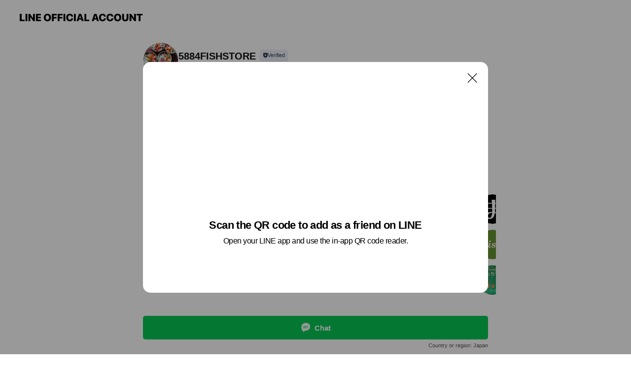

--- FILE ---
content_type: text/html; charset=utf-8
request_url: https://page.line.me/927mjpzt?openQrModal=true
body_size: 10179
content:
<!DOCTYPE html><html lang="en"><script id="oa-script-list" type="application/json">https://page.line-scdn.net/_next/static/chunks/pages/_app-04a59534f1b6ba96.js,https://page.line-scdn.net/_next/static/chunks/pages/%5BsearchId%5D-64515e177c06d1a4.js</script><head><meta charSet="UTF-8"/><meta name="viewport" content="width=device-width,initial-scale=1,minimum-scale=1,maximum-scale=1,user-scalable=no,viewport-fit=cover"/><link rel="apple-touch-icon" sizes="180x180" href="https://page.line-scdn.net/favicons/apple-touch-icon.png"/><link rel="icon" type="image/png" sizes="32x32" href="https://page.line-scdn.net/favicons/favicon-32x32.png"/><link rel="icon" type="image/png" sizes="16x16" href="https://page.line-scdn.net/favicons/favicon-16x16.png&quot;"/><link rel="mask-icon" href="https://page.line-scdn.net/favicons/safari-pinned-tab.svg" color="#4ecd00"/><link rel="shortcut icon" href="https://page.line-scdn.net/favicons/favicon.ico"/><meta name="theme-color" content="#ffffff"/><meta property="og:image" content="https://page-share.line.me//%40927mjpzt/global/og_image.png?ts=1768958764951"/><meta name="twitter:card" content="summary_large_image"/><link rel="stylesheet" href="https://unpkg.com/swiper@6.8.1/swiper-bundle.min.css"/><title>5884FISHSTORE | LINE Official Account</title><meta property="og:title" content="5884FISHSTORE | LINE Official Account"/><meta name="twitter:title" content="5884FISHSTORE | LINE Official Account"/><link rel="canonical" href="https://page.line.me/927mjpzt"/><meta property="line:service_name" content="Official Account"/><meta name="description" content="5884FISHSTORE&#x27;s LINE official account profile page. Add them as a friend for the latest news."/><meta name="next-head-count" content="17"/><link rel="preload" href="https://page.line-scdn.net/_next/static/css/6c56c7c442f9e637.css" as="style"/><link rel="stylesheet" href="https://page.line-scdn.net/_next/static/css/6c56c7c442f9e637.css" data-n-g=""/><link rel="preload" href="https://page.line-scdn.net/_next/static/css/32cf1b1e6f7e57c2.css" as="style"/><link rel="stylesheet" href="https://page.line-scdn.net/_next/static/css/32cf1b1e6f7e57c2.css" data-n-p=""/><noscript data-n-css=""></noscript><script defer="" nomodule="" src="https://page.line-scdn.net/_next/static/chunks/polyfills-c67a75d1b6f99dc8.js"></script><script src="https://page.line-scdn.net/_next/static/chunks/webpack-130e19885477412b.js" defer=""></script><script src="https://page.line-scdn.net/_next/static/chunks/framework-5d5971fdfab04833.js" defer=""></script><script src="https://page.line-scdn.net/_next/static/chunks/main-05d9c954f502a1b0.js" defer=""></script><script src="https://page.line-scdn.net/_next/static/chunks/e893f787-81841bf25f7a5b4d.js" defer=""></script><script src="https://page.line-scdn.net/_next/static/chunks/fd0ff8c8-d43e8626c80b2f59.js" defer=""></script><script src="https://page.line-scdn.net/_next/static/chunks/518-b33b01654ebc3704.js" defer=""></script><script src="https://page.line-scdn.net/_next/static/chunks/421-6db75eee1ddcc32a.js" defer=""></script><script src="https://page.line-scdn.net/_next/static/chunks/70-2befe84e3601a64e.js" defer=""></script><script src="https://page.line-scdn.net/_next/static/chunks/806-b648e1cb86c8d62b.js" defer=""></script><script src="https://page.line-scdn.net/_next/static/chunks/137-90ab3d3bd63e8e4a.js" defer=""></script><script src="https://page.line-scdn.net/_next/static/chunks/124-b469aeaada29d832.js" defer=""></script><script src="https://page.line-scdn.net/_next/static/chunks/423-d26e88c20d1ad3af.js" defer=""></script><script src="https://page.line-scdn.net/_next/static/chunks/913-0e0576b9d3accdb4.js" defer=""></script><script src="https://page.line-scdn.net/_next/static/chunks/741-3bb2a46e2bff1fe4.js" defer=""></script><script src="https://page.line-scdn.net/_next/static/wbE9r1btNEObkNSy-fn7d/_buildManifest.js" defer=""></script><script src="https://page.line-scdn.net/_next/static/wbE9r1btNEObkNSy-fn7d/_ssgManifest.js" defer=""></script></head><body class=""><div id="__next"><div class="wrap main" style="--profile-button-color:#06c755" data-background="false" data-theme="false" data-js-top="true"><header id="header" class="header header_web"><div class="header_wrap"><span class="header_logo"><svg xmlns="http://www.w3.org/2000/svg" fill="none" viewBox="0 0 250 17" class="header_logo_image" role="img" aria-label="LINE OFFICIAL ACCOUNT" title="LINE OFFICIAL ACCOUNT"><path fill="#000" d="M.118 16V1.204H3.88v11.771h6.121V16zm11.607 0V1.204h3.763V16zm6.009 0V1.204h3.189l5.916 8.541h.072V1.204h3.753V16h-3.158l-5.947-8.634h-.072V16zm15.176 0V1.204h10.14v3.025h-6.377V7.15h5.998v2.83h-5.998v2.994h6.378V16zm23.235.267c-4.491 0-7.3-2.943-7.3-7.66v-.02c0-4.707 2.83-7.65 7.3-7.65 4.502 0 7.311 2.943 7.311 7.65v.02c0 4.717-2.8 7.66-7.311 7.66m0-3.118c2.153 0 3.486-1.763 3.486-4.542v-.02c0-2.8-1.363-4.533-3.486-4.533-2.102 0-3.466 1.723-3.466 4.532v.02c0 2.81 1.354 4.543 3.466 4.543M65.291 16V1.204h10.07v3.025h-6.306v3.373h5.732v2.881h-5.732V16zm11.731 0V1.204h10.07v3.025h-6.307v3.373h5.732v2.881h-5.732V16zm11.73 0V1.204h3.764V16zm12.797.267c-4.44 0-7.198-2.84-7.198-7.67v-.01c0-4.83 2.779-7.65 7.198-7.65 3.866 0 6.542 2.481 6.676 5.793v.103h-3.62l-.021-.154c-.235-1.538-1.312-2.625-3.035-2.625-2.06 0-3.363 1.692-3.363 4.522v.01c0 2.861 1.313 4.563 3.374 4.563 1.63 0 2.789-1.015 3.045-2.666l.02-.112h3.62l-.01.112c-.133 3.312-2.84 5.784-6.686 5.784m8.47-.267V1.204h3.763V16zm5.189 0 4.983-14.796h4.604L129.778 16h-3.947l-.923-3.25h-4.83l-.923 3.25zm7.249-11.577-1.6 5.62h3.271l-1.599-5.62zM131.204 16V1.204h3.763v11.771h6.121V16zm14.868 0 4.983-14.796h4.604L160.643 16h-3.948l-.923-3.25h-4.83L150.02 16zm7.249-11.577-1.599 5.62h3.271l-1.6-5.62zm14.653 11.844c-4.44 0-7.198-2.84-7.198-7.67v-.01c0-4.83 2.779-7.65 7.198-7.65 3.866 0 6.542 2.481 6.675 5.793v.103h-3.619l-.021-.154c-.236-1.538-1.312-2.625-3.035-2.625-2.061 0-3.363 1.692-3.363 4.522v.01c0 2.861 1.312 4.563 3.373 4.563 1.631 0 2.789-1.015 3.046-2.666l.02-.112h3.62l-.01.112c-.134 3.312-2.841 5.784-6.686 5.784m15.258 0c-4.44 0-7.198-2.84-7.198-7.67v-.01c0-4.83 2.778-7.65 7.198-7.65 3.866 0 6.542 2.481 6.675 5.793v.103h-3.619l-.021-.154c-.236-1.538-1.312-2.625-3.035-2.625-2.061 0-3.363 1.692-3.363 4.522v.01c0 2.861 1.312 4.563 3.373 4.563 1.631 0 2.789-1.015 3.046-2.666l.02-.112h3.62l-.011.112c-.133 3.312-2.84 5.784-6.685 5.784m15.36 0c-4.491 0-7.3-2.943-7.3-7.66v-.02c0-4.707 2.83-7.65 7.3-7.65 4.502 0 7.311 2.943 7.311 7.65v.02c0 4.717-2.799 7.66-7.311 7.66m0-3.118c2.154 0 3.487-1.763 3.487-4.542v-.02c0-2.8-1.364-4.533-3.487-4.533-2.102 0-3.466 1.723-3.466 4.532v.02c0 2.81 1.354 4.543 3.466 4.543m15.514 3.118c-3.855 0-6.367-2.184-6.367-5.517V1.204h3.763v9.187c0 1.723.923 2.758 2.615 2.758 1.681 0 2.604-1.035 2.604-2.758V1.204h3.763v9.546c0 3.322-2.491 5.517-6.378 5.517M222.73 16V1.204h3.189l5.916 8.541h.072V1.204h3.753V16h-3.158l-5.947-8.634h-.072V16zm18.611 0V4.229h-4.081V1.204h11.915v3.025h-4.081V16z"></path></svg></span></div></header><div class="container"><div data-intersection-target="profileFace" class="_root_f63qr_2 _modeLiffApp_f63qr_155"><div class="_account_f63qr_11"><div class="_accountHead_f63qr_16"><div class="_accountHeadIcon_f63qr_22"><a class="_accountHeadIconLink_f63qr_31" href="/927mjpzt/profile/img"><div class="_root_19dwp_1"><img class="_thumbnailImage_19dwp_8" src="https://profile.line-scdn.net/0hgHSxgNhTOGduAS5TtzBHMFJENgoZLz4vFmZyVh5UZ1EQZXc2AmcgUU0DM1MRN34yW25wVkMGMQVC/preview" alt="Show profile photo" width="70" height="70"/></div></a></div><div class="_accountHeadContents_f63qr_34"><h1 class="_accountHeadTitle_f63qr_37"><span class="_accountHeadTitleText_f63qr_51">5884FISHSTORE</span><button type="button" class="_accountHeadBadge_f63qr_54" aria-label="Show account info"><span class="_root_4p75h_1 _typeCertified_4p75h_20"><span class="_icon_4p75h_17"><span role="img" aria-label="Verification status" class="la labs _iconImage_4p75h_17" style="width:11px;aspect-ratio:1;display:inline-grid;place-items:stretch"><svg xmlns="http://www.w3.org/2000/svg" data-laicon-version="10.2" viewBox="0 0 20 20" fill="currentColor"><g transform="translate(-2 -2)"><path d="M12 2.5c-3.7 0-6.7.7-7.8 1-.3.2-.5.5-.5.8v8.9c0 3.2 4.2 6.3 8 8.2.1 0 .2.1.3.1s.2 0 .3-.1c3.9-1.9 8-5 8-8.2V4.3c0-.3-.2-.6-.5-.7-1.1-.3-4.1-1.1-7.8-1.1zm0 4.2 1.2 2.7 2.7.3-1.9 2 .4 2.8-2.4-1.2-2.4 1.3.4-2.8-1.9-2 2.7-.3L12 6.7z"/></g></svg></span></span><span class="_label_4p75h_42">Verified</span></span></button></h1><div class="_accountHeadSubTexts_f63qr_58"><p class="_accountHeadSubText_f63qr_58">Friends<!-- --> <!-- -->1,130</p></div></div></div><div class="_accountInfo_f63qr_73"><p class="_accountInfoText_f63qr_85">豊中の予約制の魚屋です</p></div><div class="_actionButtons_f63qr_152"><div><div class="_root_1nhde_1"><button type="button" class="_button_1nhde_9"><span class="_icon_1nhde_31"><span role="img" class="la lar" style="width:14px;aspect-ratio:1;display:inline-grid;place-items:stretch"><svg xmlns="http://www.w3.org/2000/svg" data-laicon-version="15.0" viewBox="0 0 20 20" fill="currentColor"><g transform="translate(-2 -2)"><path d="M11.8722 10.2255a.9.9 0 1 0 0 1.8.9.9 0 0 0 0-1.8Zm-3.5386 0a.9.9 0 1 0 0 1.8.9.9 0 0 0 0-1.8Zm7.0767 0a.9.9 0 1 0 0 1.8.9.9 0 0 0 0-1.8Z"/><path d="M6.5966 6.374c-1.256 1.2676-1.988 3.1338-1.988 5.5207 0 2.8387 1.6621 5.3506 2.8876 6.8107.6247-.8619 1.6496-1.7438 3.2265-1.7444h.0015l2.2892-.0098h.0028c3.4682 0 6.2909-2.8223 6.2909-6.2904 0-1.9386-.7072-3.4895-1.9291-4.5632C16.1475 5.0163 14.3376 4.37 12.0582 4.37c-2.3602 0-4.2063.7369-5.4616 2.004Zm-.9235-.915C7.2185 3.8991 9.4223 3.07 12.0582 3.07c2.5189 0 4.6585.7159 6.1779 2.051 1.5279 1.3427 2.371 3.2622 2.371 5.5398 0 4.1857-3.4041 7.5896-7.5894 7.5904h-.0015l-2.2892.0098h-.0028c-1.33 0-2.114.9634-2.5516 1.8265l-.4192.8269-.6345-.676c-1.2252-1.3055-3.8103-4.4963-3.8103-8.3437 0-2.6555.8198-4.8767 2.3645-6.4358Z"/></g></svg></span></span><span class="_label_1nhde_14">Chat</span></button></div><div class="_root_1nhde_1"><a role="button" href="https://line.me/R/home/public/main?id=927mjpzt&amp;utm_source=businessprofile&amp;utm_medium=action_btn" class="_button_1nhde_9"><span class="_icon_1nhde_31"><span role="img" class="la lar" style="width:14px;aspect-ratio:1;display:inline-grid;place-items:stretch"><svg xmlns="http://www.w3.org/2000/svg" data-laicon-version="15.0" viewBox="0 0 20 20" fill="currentColor"><g transform="translate(-2 -2)"><path d="M6.0001 4.5104a.35.35 0 0 0-.35.35v14.2792a.35.35 0 0 0 .35.35h12a.35.35 0 0 0 .35-.35V4.8604a.35.35 0 0 0-.35-.35h-12Zm-1.65.35c0-.9112.7387-1.65 1.65-1.65h12c.9113 0 1.65.7388 1.65 1.65v14.2792c0 .9113-.7387 1.65-1.65 1.65h-12c-.9113 0-1.65-.7387-1.65-1.65V4.8604Z"/><path d="M15.0534 12.65H8.9468v-1.3h6.1066v1.3Zm0-3.3413H8.9468v-1.3h6.1066v1.3Zm0 6.6827H8.9468v-1.3h6.1066v1.3Z"/></g></svg></span></span><span class="_label_1nhde_14">Posts</span></a></div></div></div></div></div><div class="content"><section class="section section_recommend" id="plugin-recommendation-RecommendationPlugin" data-js-plugin="recommendation"><a target="_self" rel="noopener" href="https://liff.line.me/1654867680-wGKa63aV/?utm_source=oaprofile&amp;utm_medium=recommend" class="link"><h2 class="title_section" data-testid="plugin-header"><span class="title">You might like</span><span class="text_more">See more</span></h2></a><section class="RecommendationPlugin_subSection__nWfpQ"><h3 class="RecommendationPlugin_subTitle__EGDML">Accounts others are viewing</h3><div class="swiper-container"><div class="swiper-wrapper"><div class="swiper-slide"><div class="recommend_list"><div class="recommend_item" id="recommend-item-1"><a target="_self" rel="noopener" href="https://page.line.me/295bhkgn?openerPlatform=liff&amp;openerKey=profileRecommend" class="link"><div class="thumb"><img src="https://profile.line-scdn.net/0hJxFbFqIaFVd7Gz6V-g9qAEdeGzoMNRMfA3UNZFlPTTVfLFFUTnsNM1sbTWICI1cHR3kJMVxPTmUF/preview" class="image" alt=""/></div><div class="info"><strong class="info_name"><i class="icon_certified"></i>アイルホームOB様</strong><div class="info_detail"><span class="friend">224 friends</span></div></div></a></div><div class="recommend_item" id="recommend-item-2"><a target="_self" rel="noopener" href="https://page.line.me/229zjjfy?openerPlatform=liff&amp;openerKey=profileRecommend" class="link"><div class="thumb"><img src="https://profile.line-scdn.net/0h8NZE1aGdZ2FnPHJIZeMYNlt5aQwQEmEpHwp_AEE1awUZW3BiDl59U0NvbQVOXHJkXwgoAUM4PwIY/preview" class="image" alt=""/></div><div class="info"><strong class="info_name"><i class="icon_certified"></i>タナカコーヒーロースタリー</strong><div class="info_detail"><span class="friend">360 friends</span></div><div class="common_label"><strong class="label"><i class="icon"><svg width="13" height="12" viewBox="0 0 13 12" fill="none" xmlns="http://www.w3.org/2000/svg"><path fill-rule="evenodd" clip-rule="evenodd" d="M11.1 2.14H2.7a.576.576 0 00-.575.576v6.568c0 .317.258.575.575.575h8.4a.576.576 0 00.575-.575V2.716a.576.576 0 00-.575-.575zm-.076 2.407V9.21h-8.25V4.547h8.25zm0-.65V2.791h-8.25v1.106h8.25z" fill="#777"></path><path d="M11.024 9.209v.1h.1v-.1h-.1zm0-4.662h.1v-.1h-.1v.1zM2.774 9.21h-.1v.1h.1v-.1zm0-4.662v-.1h-.1v.1h.1zm8.25-.65v.1h.1v-.1h-.1zm0-1.106h.1v-.1h-.1v.1zm-8.25 0v-.1h-.1v.1h.1zm0 1.106h-.1v.1h.1v-.1zM2.7 2.241h8.4v-.2H2.7v.2zm-.475.475c0-.262.213-.475.475-.475v-.2a.676.676 0 00-.675.675h.2zm0 6.568V2.716h-.2v6.568h.2zm.475.475a.476.476 0 01-.475-.475h-.2c0 .372.303.675.675.675v-.2zm8.4 0H2.7v.2h8.4v-.2zm.475-.475a.476.476 0 01-.475.475v.2a.676.676 0 00.675-.675h-.2zm0-6.568v6.568h.2V2.716h-.2zM11.1 2.24c.262 0 .475.213.475.475h.2a.676.676 0 00-.675-.675v.2zm.024 6.968V4.547h-.2V9.21h.2zm-8.35.1h8.25v-.2h-8.25v.2zm-.1-4.762V9.21h.2V4.547h-.2zm8.35-.1h-8.25v.2h8.25v-.2zm.1-.55V2.791h-.2v1.106h.2zm-.1-1.206h-8.25v.2h8.25v-.2zm-8.35.1v1.106h.2V2.791h-.2zm.1 1.206h8.25v-.2h-8.25v.2zm6.467 2.227l-.296.853-.904.019.72.545-.261.865.741-.516.742.516-.262-.865.72-.545-.903-.019-.297-.853z" fill="#777"></path></svg></i><span class="text">Reward card</span></strong></div></div></a></div><div class="recommend_item" id="recommend-item-3"><a target="_self" rel="noopener" href="https://page.line.me/921dzhgz?openerPlatform=liff&amp;openerKey=profileRecommend" class="link"><div class="thumb"><img src="https://profile.line-scdn.net/0hF91kznX0GRYMEgpuQERmQTBXF3t7PB9edCNRJHsaRyAjIV1JYydWeSBBQyV0IF1INn1TIykTQCUo/preview" class="image" alt=""/></div><div class="info"><strong class="info_name"><i class="icon_certified"></i>大阪オールスターズJr.</strong><div class="info_detail"><span class="friend">423 friends</span></div></div></a></div></div></div><div class="swiper-slide"><div class="recommend_list"><div class="recommend_item" id="recommend-item-4"><a target="_self" rel="noopener" href="https://page.line.me/686cvwso?openerPlatform=liff&amp;openerKey=profileRecommend" class="link"><div class="thumb"><img src="https://profile.line-scdn.net/0hzSYICEIyJXxkMDLhaC9aK1h1KxETHiM0HF5rGUY5L0QcVGQjXANiHRFiKR4dAzEsClM4HEVnf00e/preview" class="image" alt=""/></div><div class="info"><strong class="info_name"><i class="icon_certified"></i>まちっと北摂</strong><div class="info_detail"><span class="friend">4,449 friends</span></div></div></a></div><div class="recommend_item" id="recommend-item-5"><a target="_self" rel="noopener" href="https://page.line.me/673bdvme?openerPlatform=liff&amp;openerKey=profileRecommend" class="link"><div class="thumb"><img src="https://profile.line-scdn.net/0hVvUD-DKnCVloPSTUITl2DlR4BzQfEw8REFoSaB85X2FCXR0JUFgRaB89U2AWBBoPVF1POhk9BTwV/preview" class="image" alt=""/></div><div class="info"><strong class="info_name"><i class="icon_premium"></i>Oisix</strong><div class="info_detail"><span class="friend">3,576,507 friends</span></div></div></a></div><div class="recommend_item" id="recommend-item-6"><a target="_self" rel="noopener" href="https://page.line.me/071vsptx?openerPlatform=liff&amp;openerKey=profileRecommend" class="link"><div class="thumb"><img src="https://profile.line-scdn.net/0hS-75xmbPDAIKTBtFqnpzVTYJAm99YgpKci1EZiZPVTIufktRYSgRM39FV2AleUhVYStEMS9LUzUv/preview" class="image" alt=""/></div><div class="info"><strong class="info_name"><i class="icon_certified"></i>kitchenあっちゃん</strong><div class="info_detail"><span class="friend">563 friends</span></div></div></a></div></div></div><div class="swiper-slide"><div class="recommend_list"><div class="recommend_item" id="recommend-item-7"><a target="_self" rel="noopener" href="https://page.line.me/879npynw?openerPlatform=liff&amp;openerKey=profileRecommend" class="link"><div class="thumb"><img src="https://profile.line-scdn.net/0h5YndyLhIanZTHX_Z4EsVIW9YZBskM2w-K3hxRSVPNRN6LX9waSggQ3RPZxN5eSsgbikmGHFJZ0R3/preview" class="image" alt=""/></div><div class="info"><strong class="info_name"><i class="icon_certified"></i>大阪トヨペット箕面店</strong><div class="info_detail"><span class="friend">253 friends</span></div></div></a></div><div class="recommend_item" id="recommend-item-8"><a target="_self" rel="noopener" href="https://page.line.me/066baqqk?openerPlatform=liff&amp;openerKey=profileRecommend" class="link"><div class="thumb"><img src="https://profile.line-scdn.net/0h7wre24xnaFhPHEFKf74XD3NZZjU4Mm4QN3pyOjkYNzo1JXoPen90aW9JMmpgKCsJI3h1aWtMYzxl/preview" class="image" alt=""/></div><div class="info"><strong class="info_name"><i class="icon_certified"></i>クラインガルテン能勢</strong><div class="info_detail"><span class="friend">3,789 friends</span></div></div></a></div><div class="recommend_item" id="recommend-item-9"><a target="_self" rel="noopener" href="https://page.line.me/701ugfds?openerPlatform=liff&amp;openerKey=profileRecommend" class="link"><div class="thumb"><img src="https://profile.line-scdn.net/0hcFPSppLWPGltKiL6qxVDPlFvMgQaBDohFU0mW0oqNglCGnNqVkx7Wk9-NVhCGi5sUUUjXE1_NV1J/preview" class="image" alt=""/></div><div class="info"><strong class="info_name"><i class="icon_certified"></i>十二坊温泉ファミリーキャンプ場</strong><div class="info_detail"><span class="friend">799 friends</span></div></div></a></div></div></div><div class="swiper-slide"><div class="recommend_list"><div class="recommend_item" id="recommend-item-10"><a target="_self" rel="noopener" href="https://page.line.me/429rcvxi?openerPlatform=liff&amp;openerKey=profileRecommend" class="link"><div class="thumb"><img src="https://profile.line-scdn.net/0hp4x3WV7cLxtFSj3RLLBQTHkPIXYyZClTPX83dGNIeHs7f2hFLHlmdWQaI3g8LWtOeXg3KmJJJXxt/preview" class="image" alt=""/></div><div class="info"><strong class="info_name"><i class="icon_certified"></i>タイヤ館 ＧＰ大阪箕面</strong><div class="info_detail"><span class="friend">739 friends</span></div></div></a></div><div class="recommend_item" id="recommend-item-11"><a target="_self" rel="noopener" href="https://page.line.me/630lnvfl?openerPlatform=liff&amp;openerKey=profileRecommend" class="link"><div class="thumb"><img src="https://profile.line-scdn.net/0h2_w0eStGbXBKSXk52ZwSJ3YMYx09Z2s4Mit2QTodNkk1eXgvI3t1QW5NYxcyKih2dCshFzpMM0Bg/preview" class="image" alt=""/></div><div class="info"><strong class="info_name"><i class="icon_certified"></i>雲雀丘学園小学校入試情報</strong><div class="info_detail"><span class="friend">1,278 friends</span></div></div></a></div><div class="recommend_item" id="recommend-item-12"><a target="_self" rel="noopener" href="https://page.line.me/968cuxjx?openerPlatform=liff&amp;openerKey=profileRecommend" class="link"><div class="thumb"><img src="https://profile.line-scdn.net/0hwkQIsQ1nKERsMDozSi9XE1B1JikbHi4MFFcwckk3JSFJAGgTWQYyJEo0c3JJVGsbBQFkJhsyInBI/preview" class="image" alt=""/></div><div class="info"><strong class="info_name"><i class="icon_certified"></i>chilltime studio</strong><div class="info_detail"><span class="friend">1,228 friends</span></div></div></a></div></div></div><div class="swiper-slide"><div class="recommend_list"><div class="recommend_item" id="recommend-item-13"><a target="_self" rel="noopener" href="https://page.line.me/500vhwyh?openerPlatform=liff&amp;openerKey=profileRecommend" class="link"><div class="thumb"><img src="https://profile.line-scdn.net/0hwrDtED4WKF15DTzvhMZXCkVIJjAOIy4VAWpjawgEfm5cOmxZEj4yPlUNdWwHPz0JFm4yPl4KIj8E/preview" class="image" alt=""/></div><div class="info"><strong class="info_name"><i class="icon_certified"></i>野見神社写真室 ココロフォト</strong><div class="info_detail"><span class="friend">616 friends</span></div></div></a></div><div class="recommend_item" id="recommend-item-14"><a target="_self" rel="noopener" href="https://page.line.me/824olgoc?openerPlatform=liff&amp;openerKey=profileRecommend" class="link"><div class="thumb"><img src="https://profile.line-scdn.net/0hmSE-73HBMnx4VCDG3E5NK0QRPBEPejQ0AGB4Tg9UPxtUZH0pQzZ_Sg8Gb0pcNn0jTTd7SV0GOUxR/preview" class="image" alt=""/></div><div class="info"><strong class="info_name"><i class="icon_certified"></i>馬渕教室高校受験コースさくら夙川校</strong><div class="info_detail"><span class="friend">349 friends</span></div></div></a></div><div class="recommend_item" id="recommend-item-15"><a target="_self" rel="noopener" href="https://page.line.me/154hvcbo?openerPlatform=liff&amp;openerKey=profileRecommend" class="link"><div class="thumb"><img src="https://profile.line-scdn.net/0hVmKpLCtECUJ2CSHuu2p2FUpMBy8BJw8KDm5EJlRcX3QJbh4WGToRdFMOV3UMOEcUTz1OdlcNUHIJ/preview" class="image" alt=""/></div><div class="info"><strong class="info_name"><i class="icon_certified"></i>スノーピークストア 明石大蔵海岸店</strong><div class="info_detail"><span class="friend">310 friends</span></div></div></a></div></div></div><div class="swiper-slide"><div class="recommend_list"><div class="recommend_item" id="recommend-item-16"><a target="_self" rel="noopener" href="https://page.line.me/833ciqiv?openerPlatform=liff&amp;openerKey=profileRecommend" class="link"><div class="thumb"><img src="https://profile.line-scdn.net/0hoiWirklOMEZqEBsDyntPEVZVPisdPjYOEnV6IkcYOXJAIiUQAiUodB0WPHAQJXQYU393I0sYbSJP/preview" class="image" alt=""/></div><div class="info"><strong class="info_name"><i class="icon_certified"></i>EA KIDS</strong><div class="info_detail"><span class="friend">638 friends</span></div></div></a></div><div class="recommend_item" id="recommend-item-17"><a target="_self" rel="noopener" href="https://page.line.me/gdf8731h?openerPlatform=liff&amp;openerKey=profileRecommend" class="link"><div class="thumb"><img src="https://profile.line-scdn.net/0hk1X-4nYPNB5lVCB3LVFLSVkROnMSejJWHTZ9e0FUPycfM3JBWzBzfkEEaSgdYHBOUGZ_LUdUaX1O/preview" class="image" alt=""/></div><div class="info"><strong class="info_name"><i class="icon_certified"></i>てんじん写真室</strong><div class="info_detail"><span class="friend">309 friends</span></div></div></a></div><div class="recommend_item" id="recommend-item-18"><a target="_self" rel="noopener" href="https://page.line.me/998eukbs?openerPlatform=liff&amp;openerKey=profileRecommend" class="link"><div class="thumb"><img src="https://profile.line-scdn.net/0hn_NwkSBLMXBzDiJ_87FOJ09LPx0EIDc4C24pFQQOb0AKP3cuHD95EQVbPxNXOyUhTDgqFlFbOxBe/preview" class="image" alt=""/></div><div class="info"><strong class="info_name"><i class="icon_certified"></i>TOPS JAPAN</strong><div class="info_detail"><span class="friend">1,032 friends</span></div></div></a></div></div></div><div class="swiper-slide"><div class="recommend_list"><div class="recommend_item" id="recommend-item-19"><a target="_self" rel="noopener" href="https://page.line.me/047yekzn?openerPlatform=liff&amp;openerKey=profileRecommend" class="link"><div class="thumb"><img src="https://profile.line-scdn.net/0h64LL8lEbaRtxNXnczfcWTE1wZ3YGG29TCQZzf1IxMi5YB3keGFV2KAQ3NX9dVigfHlUkdQM2MHsO/preview" class="image" alt=""/></div><div class="info"><strong class="info_name"><i class="icon_certified"></i>てんぷす</strong><div class="info_detail"><span class="friend">802 friends</span></div></div></a></div><div class="recommend_item" id="recommend-item-20"><a target="_self" rel="noopener" href="https://page.line.me/819arwuz?openerPlatform=liff&amp;openerKey=profileRecommend" class="link"><div class="thumb"><img src="https://profile.line-scdn.net/0hdVpvbcg6O3lNDxJxjdRELnFKNRQ6IT0xNWxwGjoPZEkwb3Qtcjt9GT9cMBpmPHUvcW13SmkHY0hj/preview" class="image" alt=""/></div><div class="info"><strong class="info_name"><i class="icon_certified"></i>Fit Insole</strong><div class="info_detail"><span class="friend">606 friends</span></div></div></a></div><div class="recommend_item" id="recommend-item-21"><a target="_self" rel="noopener" href="https://page.line.me/kva2496v?openerPlatform=liff&amp;openerKey=profileRecommend" class="link"><div class="thumb"><img src="https://profile.line-scdn.net/0m072332037251b071d29efee43d6b807a897abde81f9f/preview" class="image" alt=""/></div><div class="info"><strong class="info_name"><i class="icon_certified"></i>AKOMEYA TOKYO</strong><div class="info_detail"><span class="friend">264,049 friends</span></div><div class="common_label"><strong class="label"><i class="icon"><svg width="12" height="12" viewBox="0 0 12 12" fill="none" xmlns="http://www.w3.org/2000/svg"><path fill-rule="evenodd" clip-rule="evenodd" d="M1.675 2.925v6.033h.926l.923-.923.923.923h5.878V2.925H4.447l-.923.923-.923-.923h-.926zm-.85-.154c0-.384.312-.696.696-.696h1.432l.571.571.572-.571h6.383c.385 0 .696.312.696.696v6.341a.696.696 0 01-.696.696H4.096l-.572-.571-.571.571H1.52a.696.696 0 01-.696-.696V2.771z" fill="#777"></path><path fill-rule="evenodd" clip-rule="evenodd" d="M3.025 4.909v-.65h1v.65h-1zm0 1.357v-.65h1v.65h-1zm0 1.358v-.65h1v.65h-1z" fill="#777"></path></svg></i><span class="text">Coupons</span></strong></div></div></a></div></div></div><div class="button_more" slot="wrapper-end"><a target="_self" rel="noopener" href="https://liff.line.me/1654867680-wGKa63aV/?utm_source=oaprofile&amp;utm_medium=recommend" class="link"><i class="icon_more"></i>See more</a></div></div></div></section></section><div class="go_top"><a class="btn_top"><span class="icon"><svg xmlns="http://www.w3.org/2000/svg" width="10" height="11" viewBox="0 0 10 11"><g fill="#111"><path d="M1.464 6.55L.05 5.136 5 .186 6.414 1.6z"></path><path d="M9.95 5.136L5 .186 3.586 1.6l4.95 4.95z"></path><path d="M6 1.507H4v9.259h2z"></path></g></svg></span><span class="text">Top</span></a></div></div></div><div id="footer" class="footer"><div class="account_info"><span class="text">@927mjpzt</span></div><div class="provider_info"><span class="text">© LY Corporation</span><div class="link_group"><a data-testid="link-with-next" class="link" href="/927mjpzt/report">Report</a><a target="_self" rel="noopener" href="https://liff.line.me/1654867680-wGKa63aV/?utm_source=LINE&amp;utm_medium=referral&amp;utm_campaign=oa_profile_footer" class="link">Other official accounts</a></div></div></div><div class="floating_bar is_active"><div class="floating_button is_active"><a target="_blank" rel="noopener" data-js-chat-button="true" class="button_profile"><button type="button" class="button button_chat"><div class="button_content"><i class="icon"><svg xmlns="http://www.w3.org/2000/svg" width="39" height="38" viewBox="0 0 39 38"><path fill="#3C3E43" d="M24.89 19.19a1.38 1.38 0 11-.003-2.76 1.38 1.38 0 01.004 2.76m-5.425 0a1.38 1.38 0 110-2.76 1.38 1.38 0 010 2.76m-5.426 0a1.38 1.38 0 110-2.76 1.38 1.38 0 010 2.76m5.71-13.73c-8.534 0-13.415 5.697-13.415 13.532 0 7.834 6.935 13.875 6.935 13.875s1.08-4.113 4.435-4.113c1.163 0 2.147-.016 3.514-.016 6.428 0 11.64-5.211 11.64-11.638 0-6.428-4.573-11.64-13.108-11.64"></path></svg><svg width="20" height="20" viewBox="0 0 20 20" fill="none" xmlns="http://www.w3.org/2000/svg"><path fill-rule="evenodd" clip-rule="evenodd" d="M2.792 9.92c0-4.468 2.862-7.355 7.291-7.355 4.329 0 7.124 2.483 7.124 6.326a6.332 6.332 0 01-6.325 6.325l-1.908.008c-1.122 0-1.777.828-2.129 1.522l-.348.689-.53-.563c-1.185-1.264-3.175-3.847-3.175-6.953zm5.845 1.537h.834V7.024h-.834v1.8H7.084V7.046h-.833v4.434h.833V9.658h1.553v1.8zm4.071-4.405h.834v2.968h-.834V7.053zm-2.09 4.395h.833V8.48h-.834v2.967zm.424-3.311a.542.542 0 110-1.083.542.542 0 010 1.083zm1.541 2.77a.542.542 0 101.084 0 .542.542 0 00-1.084 0z" fill="#fff"></path></svg></i><span class="text">Chat</span></div></button></a></div><div class="region_area">Country or region:<!-- --> <!-- -->Japan</div></div></div></div><script src="https://static.line-scdn.net/liff/edge/versions/2.27.1/sdk.js"></script><script src="https://static.line-scdn.net/uts/edge/stable/uts.js"></script><script id="__NEXT_DATA__" type="application/json">{"props":{"pageProps":{"initialDataString":"{\"lang\":\"en\",\"origin\":\"web\",\"opener\":{},\"device\":\"Desktop\",\"lineAppVersion\":\"\",\"requestedSearchId\":\"927mjpzt\",\"openQrModal\":true,\"isBusinessAccountLineMeDomain\":false,\"account\":{\"accountInfo\":{\"id\":\"585838741280545\",\"countryCode\":\"JP\",\"managingCountryCode\":\"JP\",\"basicSearchId\":\"@927mjpzt\",\"subPageId\":\"585838741280546\",\"profileConfig\":{\"activateSearchId\":true,\"activateFollowerCount\":false},\"shareInfoImage\":\"https://page-share.line.me//%40927mjpzt/global/og_image.png?ts=1768958764951\",\"friendCount\":1130},\"profile\":{\"type\":\"basic\",\"name\":\"5884FISHSTORE\",\"badgeType\":\"certified\",\"profileImg\":{\"original\":\"https://profile.line-scdn.net/0hgHSxgNhTOGduAS5TtzBHMFJENgoZLz4vFmZyVh5UZ1EQZXc2AmcgUU0DM1MRN34yW25wVkMGMQVC\",\"thumbs\":{\"xSmall\":\"https://profile.line-scdn.net/0hgHSxgNhTOGduAS5TtzBHMFJENgoZLz4vFmZyVh5UZ1EQZXc2AmcgUU0DM1MRN34yW25wVkMGMQVC/preview\",\"small\":\"https://profile.line-scdn.net/0hgHSxgNhTOGduAS5TtzBHMFJENgoZLz4vFmZyVh5UZ1EQZXc2AmcgUU0DM1MRN34yW25wVkMGMQVC/preview\",\"mid\":\"https://profile.line-scdn.net/0hgHSxgNhTOGduAS5TtzBHMFJENgoZLz4vFmZyVh5UZ1EQZXc2AmcgUU0DM1MRN34yW25wVkMGMQVC/preview\",\"large\":\"https://profile.line-scdn.net/0hgHSxgNhTOGduAS5TtzBHMFJENgoZLz4vFmZyVh5UZ1EQZXc2AmcgUU0DM1MRN34yW25wVkMGMQVC/preview\",\"xLarge\":\"https://profile.line-scdn.net/0hgHSxgNhTOGduAS5TtzBHMFJENgoZLz4vFmZyVh5UZ1EQZXc2AmcgUU0DM1MRN34yW25wVkMGMQVC/preview\",\"xxLarge\":\"https://profile.line-scdn.net/0hgHSxgNhTOGduAS5TtzBHMFJENgoZLz4vFmZyVh5UZ1EQZXc2AmcgUU0DM1MRN34yW25wVkMGMQVC/preview\"}},\"btnList\":[{\"type\":\"chat\",\"color\":\"#3c3e43\",\"chatReplyTimeDisplay\":false},{\"type\":\"home\",\"color\":\"#3c3e43\"}],\"buttonColor\":null,\"info\":{\"statusMsg\":\"豊中の予約制の魚屋です\",\"basicInfo\":null},\"oaCallable\":false,\"floatingBarMessageList\":[],\"actionButtonServiceUrls\":[{\"buttonType\":\"HOME\",\"url\":\"https://line.me/R/home/public/main?id=927mjpzt\"}],\"displayInformation\":{\"workingTime\":null,\"budget\":null,\"callType\":null,\"oaCallable\":false,\"oaCallAnyway\":false,\"tel\":null,\"website\":null,\"address\":null,\"newAddress\":null,\"oldAddressDeprecated\":false}},\"pluginList\":[{\"type\":\"media\",\"id\":\"585838741280547\",\"content\":{\"itemList\":[],\"retry\":true}},{\"type\":\"recommendation\",\"id\":\"RecommendationPlugin\",\"content\":{\"i2i\":{\"itemList\":[{\"accountId\":\"295bhkgn\",\"name\":\"アイルホームOB様\",\"img\":{\"original\":\"https://profile.line-scdn.net/0hJxFbFqIaFVd7Gz6V-g9qAEdeGzoMNRMfA3UNZFlPTTVfLFFUTnsNM1sbTWICI1cHR3kJMVxPTmUF\",\"thumbs\":{\"xSmall\":\"https://profile.line-scdn.net/0hJxFbFqIaFVd7Gz6V-g9qAEdeGzoMNRMfA3UNZFlPTTVfLFFUTnsNM1sbTWICI1cHR3kJMVxPTmUF/preview\",\"small\":\"https://profile.line-scdn.net/0hJxFbFqIaFVd7Gz6V-g9qAEdeGzoMNRMfA3UNZFlPTTVfLFFUTnsNM1sbTWICI1cHR3kJMVxPTmUF/preview\",\"mid\":\"https://profile.line-scdn.net/0hJxFbFqIaFVd7Gz6V-g9qAEdeGzoMNRMfA3UNZFlPTTVfLFFUTnsNM1sbTWICI1cHR3kJMVxPTmUF/preview\",\"large\":\"https://profile.line-scdn.net/0hJxFbFqIaFVd7Gz6V-g9qAEdeGzoMNRMfA3UNZFlPTTVfLFFUTnsNM1sbTWICI1cHR3kJMVxPTmUF/preview\",\"xLarge\":\"https://profile.line-scdn.net/0hJxFbFqIaFVd7Gz6V-g9qAEdeGzoMNRMfA3UNZFlPTTVfLFFUTnsNM1sbTWICI1cHR3kJMVxPTmUF/preview\",\"xxLarge\":\"https://profile.line-scdn.net/0hJxFbFqIaFVd7Gz6V-g9qAEdeGzoMNRMfA3UNZFlPTTVfLFFUTnsNM1sbTWICI1cHR3kJMVxPTmUF/preview\"}},\"badgeType\":\"certified\",\"friendCount\":224,\"pluginIconList\":[]},{\"accountId\":\"229zjjfy\",\"name\":\"タナカコーヒーロースタリー\",\"img\":{\"original\":\"https://profile.line-scdn.net/0h8NZE1aGdZ2FnPHJIZeMYNlt5aQwQEmEpHwp_AEE1awUZW3BiDl59U0NvbQVOXHJkXwgoAUM4PwIY\",\"thumbs\":{\"xSmall\":\"https://profile.line-scdn.net/0h8NZE1aGdZ2FnPHJIZeMYNlt5aQwQEmEpHwp_AEE1awUZW3BiDl59U0NvbQVOXHJkXwgoAUM4PwIY/preview\",\"small\":\"https://profile.line-scdn.net/0h8NZE1aGdZ2FnPHJIZeMYNlt5aQwQEmEpHwp_AEE1awUZW3BiDl59U0NvbQVOXHJkXwgoAUM4PwIY/preview\",\"mid\":\"https://profile.line-scdn.net/0h8NZE1aGdZ2FnPHJIZeMYNlt5aQwQEmEpHwp_AEE1awUZW3BiDl59U0NvbQVOXHJkXwgoAUM4PwIY/preview\",\"large\":\"https://profile.line-scdn.net/0h8NZE1aGdZ2FnPHJIZeMYNlt5aQwQEmEpHwp_AEE1awUZW3BiDl59U0NvbQVOXHJkXwgoAUM4PwIY/preview\",\"xLarge\":\"https://profile.line-scdn.net/0h8NZE1aGdZ2FnPHJIZeMYNlt5aQwQEmEpHwp_AEE1awUZW3BiDl59U0NvbQVOXHJkXwgoAUM4PwIY/preview\",\"xxLarge\":\"https://profile.line-scdn.net/0h8NZE1aGdZ2FnPHJIZeMYNlt5aQwQEmEpHwp_AEE1awUZW3BiDl59U0NvbQVOXHJkXwgoAUM4PwIY/preview\"}},\"badgeType\":\"certified\",\"friendCount\":360,\"pluginIconList\":[\"rewardCard\"]},{\"accountId\":\"921dzhgz\",\"name\":\"大阪オールスターズJr.\",\"img\":{\"original\":\"https://profile.line-scdn.net/0hF91kznX0GRYMEgpuQERmQTBXF3t7PB9edCNRJHsaRyAjIV1JYydWeSBBQyV0IF1INn1TIykTQCUo\",\"thumbs\":{\"xSmall\":\"https://profile.line-scdn.net/0hF91kznX0GRYMEgpuQERmQTBXF3t7PB9edCNRJHsaRyAjIV1JYydWeSBBQyV0IF1INn1TIykTQCUo/preview\",\"small\":\"https://profile.line-scdn.net/0hF91kznX0GRYMEgpuQERmQTBXF3t7PB9edCNRJHsaRyAjIV1JYydWeSBBQyV0IF1INn1TIykTQCUo/preview\",\"mid\":\"https://profile.line-scdn.net/0hF91kznX0GRYMEgpuQERmQTBXF3t7PB9edCNRJHsaRyAjIV1JYydWeSBBQyV0IF1INn1TIykTQCUo/preview\",\"large\":\"https://profile.line-scdn.net/0hF91kznX0GRYMEgpuQERmQTBXF3t7PB9edCNRJHsaRyAjIV1JYydWeSBBQyV0IF1INn1TIykTQCUo/preview\",\"xLarge\":\"https://profile.line-scdn.net/0hF91kznX0GRYMEgpuQERmQTBXF3t7PB9edCNRJHsaRyAjIV1JYydWeSBBQyV0IF1INn1TIykTQCUo/preview\",\"xxLarge\":\"https://profile.line-scdn.net/0hF91kznX0GRYMEgpuQERmQTBXF3t7PB9edCNRJHsaRyAjIV1JYydWeSBBQyV0IF1INn1TIykTQCUo/preview\"}},\"badgeType\":\"certified\",\"friendCount\":423,\"pluginIconList\":[]},{\"accountId\":\"686cvwso\",\"name\":\"まちっと北摂\",\"img\":{\"original\":\"https://profile.line-scdn.net/0hzSYICEIyJXxkMDLhaC9aK1h1KxETHiM0HF5rGUY5L0QcVGQjXANiHRFiKR4dAzEsClM4HEVnf00e\",\"thumbs\":{\"xSmall\":\"https://profile.line-scdn.net/0hzSYICEIyJXxkMDLhaC9aK1h1KxETHiM0HF5rGUY5L0QcVGQjXANiHRFiKR4dAzEsClM4HEVnf00e/preview\",\"small\":\"https://profile.line-scdn.net/0hzSYICEIyJXxkMDLhaC9aK1h1KxETHiM0HF5rGUY5L0QcVGQjXANiHRFiKR4dAzEsClM4HEVnf00e/preview\",\"mid\":\"https://profile.line-scdn.net/0hzSYICEIyJXxkMDLhaC9aK1h1KxETHiM0HF5rGUY5L0QcVGQjXANiHRFiKR4dAzEsClM4HEVnf00e/preview\",\"large\":\"https://profile.line-scdn.net/0hzSYICEIyJXxkMDLhaC9aK1h1KxETHiM0HF5rGUY5L0QcVGQjXANiHRFiKR4dAzEsClM4HEVnf00e/preview\",\"xLarge\":\"https://profile.line-scdn.net/0hzSYICEIyJXxkMDLhaC9aK1h1KxETHiM0HF5rGUY5L0QcVGQjXANiHRFiKR4dAzEsClM4HEVnf00e/preview\",\"xxLarge\":\"https://profile.line-scdn.net/0hzSYICEIyJXxkMDLhaC9aK1h1KxETHiM0HF5rGUY5L0QcVGQjXANiHRFiKR4dAzEsClM4HEVnf00e/preview\"}},\"badgeType\":\"certified\",\"friendCount\":4449,\"pluginIconList\":[]},{\"accountId\":\"673bdvme\",\"name\":\"Oisix\",\"img\":{\"original\":\"https://profile.line-scdn.net/0hVvUD-DKnCVloPSTUITl2DlR4BzQfEw8REFoSaB85X2FCXR0JUFgRaB89U2AWBBoPVF1POhk9BTwV\",\"thumbs\":{\"xSmall\":\"https://profile.line-scdn.net/0hVvUD-DKnCVloPSTUITl2DlR4BzQfEw8REFoSaB85X2FCXR0JUFgRaB89U2AWBBoPVF1POhk9BTwV/preview\",\"small\":\"https://profile.line-scdn.net/0hVvUD-DKnCVloPSTUITl2DlR4BzQfEw8REFoSaB85X2FCXR0JUFgRaB89U2AWBBoPVF1POhk9BTwV/preview\",\"mid\":\"https://profile.line-scdn.net/0hVvUD-DKnCVloPSTUITl2DlR4BzQfEw8REFoSaB85X2FCXR0JUFgRaB89U2AWBBoPVF1POhk9BTwV/preview\",\"large\":\"https://profile.line-scdn.net/0hVvUD-DKnCVloPSTUITl2DlR4BzQfEw8REFoSaB85X2FCXR0JUFgRaB89U2AWBBoPVF1POhk9BTwV/preview\",\"xLarge\":\"https://profile.line-scdn.net/0hVvUD-DKnCVloPSTUITl2DlR4BzQfEw8REFoSaB85X2FCXR0JUFgRaB89U2AWBBoPVF1POhk9BTwV/preview\",\"xxLarge\":\"https://profile.line-scdn.net/0hVvUD-DKnCVloPSTUITl2DlR4BzQfEw8REFoSaB85X2FCXR0JUFgRaB89U2AWBBoPVF1POhk9BTwV/preview\"}},\"badgeType\":\"premium\",\"friendCount\":3576507,\"pluginIconList\":[]},{\"accountId\":\"071vsptx\",\"name\":\"kitchenあっちゃん\",\"img\":{\"original\":\"https://profile.line-scdn.net/0hS-75xmbPDAIKTBtFqnpzVTYJAm99YgpKci1EZiZPVTIufktRYSgRM39FV2AleUhVYStEMS9LUzUv\",\"thumbs\":{\"xSmall\":\"https://profile.line-scdn.net/0hS-75xmbPDAIKTBtFqnpzVTYJAm99YgpKci1EZiZPVTIufktRYSgRM39FV2AleUhVYStEMS9LUzUv/preview\",\"small\":\"https://profile.line-scdn.net/0hS-75xmbPDAIKTBtFqnpzVTYJAm99YgpKci1EZiZPVTIufktRYSgRM39FV2AleUhVYStEMS9LUzUv/preview\",\"mid\":\"https://profile.line-scdn.net/0hS-75xmbPDAIKTBtFqnpzVTYJAm99YgpKci1EZiZPVTIufktRYSgRM39FV2AleUhVYStEMS9LUzUv/preview\",\"large\":\"https://profile.line-scdn.net/0hS-75xmbPDAIKTBtFqnpzVTYJAm99YgpKci1EZiZPVTIufktRYSgRM39FV2AleUhVYStEMS9LUzUv/preview\",\"xLarge\":\"https://profile.line-scdn.net/0hS-75xmbPDAIKTBtFqnpzVTYJAm99YgpKci1EZiZPVTIufktRYSgRM39FV2AleUhVYStEMS9LUzUv/preview\",\"xxLarge\":\"https://profile.line-scdn.net/0hS-75xmbPDAIKTBtFqnpzVTYJAm99YgpKci1EZiZPVTIufktRYSgRM39FV2AleUhVYStEMS9LUzUv/preview\"}},\"badgeType\":\"certified\",\"friendCount\":563,\"pluginIconList\":[]},{\"accountId\":\"879npynw\",\"name\":\"大阪トヨペット箕面店\",\"img\":{\"original\":\"https://profile.line-scdn.net/0h5YndyLhIanZTHX_Z4EsVIW9YZBskM2w-K3hxRSVPNRN6LX9waSggQ3RPZxN5eSsgbikmGHFJZ0R3\",\"thumbs\":{\"xSmall\":\"https://profile.line-scdn.net/0h5YndyLhIanZTHX_Z4EsVIW9YZBskM2w-K3hxRSVPNRN6LX9waSggQ3RPZxN5eSsgbikmGHFJZ0R3/preview\",\"small\":\"https://profile.line-scdn.net/0h5YndyLhIanZTHX_Z4EsVIW9YZBskM2w-K3hxRSVPNRN6LX9waSggQ3RPZxN5eSsgbikmGHFJZ0R3/preview\",\"mid\":\"https://profile.line-scdn.net/0h5YndyLhIanZTHX_Z4EsVIW9YZBskM2w-K3hxRSVPNRN6LX9waSggQ3RPZxN5eSsgbikmGHFJZ0R3/preview\",\"large\":\"https://profile.line-scdn.net/0h5YndyLhIanZTHX_Z4EsVIW9YZBskM2w-K3hxRSVPNRN6LX9waSggQ3RPZxN5eSsgbikmGHFJZ0R3/preview\",\"xLarge\":\"https://profile.line-scdn.net/0h5YndyLhIanZTHX_Z4EsVIW9YZBskM2w-K3hxRSVPNRN6LX9waSggQ3RPZxN5eSsgbikmGHFJZ0R3/preview\",\"xxLarge\":\"https://profile.line-scdn.net/0h5YndyLhIanZTHX_Z4EsVIW9YZBskM2w-K3hxRSVPNRN6LX9waSggQ3RPZxN5eSsgbikmGHFJZ0R3/preview\"}},\"badgeType\":\"certified\",\"friendCount\":253,\"pluginIconList\":[]},{\"accountId\":\"066baqqk\",\"name\":\"クラインガルテン能勢\",\"img\":{\"original\":\"https://profile.line-scdn.net/0h7wre24xnaFhPHEFKf74XD3NZZjU4Mm4QN3pyOjkYNzo1JXoPen90aW9JMmpgKCsJI3h1aWtMYzxl\",\"thumbs\":{\"xSmall\":\"https://profile.line-scdn.net/0h7wre24xnaFhPHEFKf74XD3NZZjU4Mm4QN3pyOjkYNzo1JXoPen90aW9JMmpgKCsJI3h1aWtMYzxl/preview\",\"small\":\"https://profile.line-scdn.net/0h7wre24xnaFhPHEFKf74XD3NZZjU4Mm4QN3pyOjkYNzo1JXoPen90aW9JMmpgKCsJI3h1aWtMYzxl/preview\",\"mid\":\"https://profile.line-scdn.net/0h7wre24xnaFhPHEFKf74XD3NZZjU4Mm4QN3pyOjkYNzo1JXoPen90aW9JMmpgKCsJI3h1aWtMYzxl/preview\",\"large\":\"https://profile.line-scdn.net/0h7wre24xnaFhPHEFKf74XD3NZZjU4Mm4QN3pyOjkYNzo1JXoPen90aW9JMmpgKCsJI3h1aWtMYzxl/preview\",\"xLarge\":\"https://profile.line-scdn.net/0h7wre24xnaFhPHEFKf74XD3NZZjU4Mm4QN3pyOjkYNzo1JXoPen90aW9JMmpgKCsJI3h1aWtMYzxl/preview\",\"xxLarge\":\"https://profile.line-scdn.net/0h7wre24xnaFhPHEFKf74XD3NZZjU4Mm4QN3pyOjkYNzo1JXoPen90aW9JMmpgKCsJI3h1aWtMYzxl/preview\"}},\"badgeType\":\"certified\",\"friendCount\":3789,\"pluginIconList\":[]},{\"accountId\":\"701ugfds\",\"name\":\"十二坊温泉ファミリーキャンプ場\",\"img\":{\"original\":\"https://profile.line-scdn.net/0hcFPSppLWPGltKiL6qxVDPlFvMgQaBDohFU0mW0oqNglCGnNqVkx7Wk9-NVhCGi5sUUUjXE1_NV1J\",\"thumbs\":{\"xSmall\":\"https://profile.line-scdn.net/0hcFPSppLWPGltKiL6qxVDPlFvMgQaBDohFU0mW0oqNglCGnNqVkx7Wk9-NVhCGi5sUUUjXE1_NV1J/preview\",\"small\":\"https://profile.line-scdn.net/0hcFPSppLWPGltKiL6qxVDPlFvMgQaBDohFU0mW0oqNglCGnNqVkx7Wk9-NVhCGi5sUUUjXE1_NV1J/preview\",\"mid\":\"https://profile.line-scdn.net/0hcFPSppLWPGltKiL6qxVDPlFvMgQaBDohFU0mW0oqNglCGnNqVkx7Wk9-NVhCGi5sUUUjXE1_NV1J/preview\",\"large\":\"https://profile.line-scdn.net/0hcFPSppLWPGltKiL6qxVDPlFvMgQaBDohFU0mW0oqNglCGnNqVkx7Wk9-NVhCGi5sUUUjXE1_NV1J/preview\",\"xLarge\":\"https://profile.line-scdn.net/0hcFPSppLWPGltKiL6qxVDPlFvMgQaBDohFU0mW0oqNglCGnNqVkx7Wk9-NVhCGi5sUUUjXE1_NV1J/preview\",\"xxLarge\":\"https://profile.line-scdn.net/0hcFPSppLWPGltKiL6qxVDPlFvMgQaBDohFU0mW0oqNglCGnNqVkx7Wk9-NVhCGi5sUUUjXE1_NV1J/preview\"}},\"badgeType\":\"certified\",\"friendCount\":799,\"pluginIconList\":[]},{\"accountId\":\"429rcvxi\",\"name\":\"タイヤ館 ＧＰ大阪箕面\",\"img\":{\"original\":\"https://profile.line-scdn.net/0hp4x3WV7cLxtFSj3RLLBQTHkPIXYyZClTPX83dGNIeHs7f2hFLHlmdWQaI3g8LWtOeXg3KmJJJXxt\",\"thumbs\":{\"xSmall\":\"https://profile.line-scdn.net/0hp4x3WV7cLxtFSj3RLLBQTHkPIXYyZClTPX83dGNIeHs7f2hFLHlmdWQaI3g8LWtOeXg3KmJJJXxt/preview\",\"small\":\"https://profile.line-scdn.net/0hp4x3WV7cLxtFSj3RLLBQTHkPIXYyZClTPX83dGNIeHs7f2hFLHlmdWQaI3g8LWtOeXg3KmJJJXxt/preview\",\"mid\":\"https://profile.line-scdn.net/0hp4x3WV7cLxtFSj3RLLBQTHkPIXYyZClTPX83dGNIeHs7f2hFLHlmdWQaI3g8LWtOeXg3KmJJJXxt/preview\",\"large\":\"https://profile.line-scdn.net/0hp4x3WV7cLxtFSj3RLLBQTHkPIXYyZClTPX83dGNIeHs7f2hFLHlmdWQaI3g8LWtOeXg3KmJJJXxt/preview\",\"xLarge\":\"https://profile.line-scdn.net/0hp4x3WV7cLxtFSj3RLLBQTHkPIXYyZClTPX83dGNIeHs7f2hFLHlmdWQaI3g8LWtOeXg3KmJJJXxt/preview\",\"xxLarge\":\"https://profile.line-scdn.net/0hp4x3WV7cLxtFSj3RLLBQTHkPIXYyZClTPX83dGNIeHs7f2hFLHlmdWQaI3g8LWtOeXg3KmJJJXxt/preview\"}},\"badgeType\":\"certified\",\"friendCount\":739,\"pluginIconList\":[]},{\"accountId\":\"630lnvfl\",\"name\":\"雲雀丘学園小学校入試情報\",\"img\":{\"original\":\"https://profile.line-scdn.net/0h2_w0eStGbXBKSXk52ZwSJ3YMYx09Z2s4Mit2QTodNkk1eXgvI3t1QW5NYxcyKih2dCshFzpMM0Bg\",\"thumbs\":{\"xSmall\":\"https://profile.line-scdn.net/0h2_w0eStGbXBKSXk52ZwSJ3YMYx09Z2s4Mit2QTodNkk1eXgvI3t1QW5NYxcyKih2dCshFzpMM0Bg/preview\",\"small\":\"https://profile.line-scdn.net/0h2_w0eStGbXBKSXk52ZwSJ3YMYx09Z2s4Mit2QTodNkk1eXgvI3t1QW5NYxcyKih2dCshFzpMM0Bg/preview\",\"mid\":\"https://profile.line-scdn.net/0h2_w0eStGbXBKSXk52ZwSJ3YMYx09Z2s4Mit2QTodNkk1eXgvI3t1QW5NYxcyKih2dCshFzpMM0Bg/preview\",\"large\":\"https://profile.line-scdn.net/0h2_w0eStGbXBKSXk52ZwSJ3YMYx09Z2s4Mit2QTodNkk1eXgvI3t1QW5NYxcyKih2dCshFzpMM0Bg/preview\",\"xLarge\":\"https://profile.line-scdn.net/0h2_w0eStGbXBKSXk52ZwSJ3YMYx09Z2s4Mit2QTodNkk1eXgvI3t1QW5NYxcyKih2dCshFzpMM0Bg/preview\",\"xxLarge\":\"https://profile.line-scdn.net/0h2_w0eStGbXBKSXk52ZwSJ3YMYx09Z2s4Mit2QTodNkk1eXgvI3t1QW5NYxcyKih2dCshFzpMM0Bg/preview\"}},\"badgeType\":\"certified\",\"friendCount\":1278,\"pluginIconList\":[]},{\"accountId\":\"968cuxjx\",\"name\":\"chilltime studio\",\"img\":{\"original\":\"https://profile.line-scdn.net/0hwkQIsQ1nKERsMDozSi9XE1B1JikbHi4MFFcwckk3JSFJAGgTWQYyJEo0c3JJVGsbBQFkJhsyInBI\",\"thumbs\":{\"xSmall\":\"https://profile.line-scdn.net/0hwkQIsQ1nKERsMDozSi9XE1B1JikbHi4MFFcwckk3JSFJAGgTWQYyJEo0c3JJVGsbBQFkJhsyInBI/preview\",\"small\":\"https://profile.line-scdn.net/0hwkQIsQ1nKERsMDozSi9XE1B1JikbHi4MFFcwckk3JSFJAGgTWQYyJEo0c3JJVGsbBQFkJhsyInBI/preview\",\"mid\":\"https://profile.line-scdn.net/0hwkQIsQ1nKERsMDozSi9XE1B1JikbHi4MFFcwckk3JSFJAGgTWQYyJEo0c3JJVGsbBQFkJhsyInBI/preview\",\"large\":\"https://profile.line-scdn.net/0hwkQIsQ1nKERsMDozSi9XE1B1JikbHi4MFFcwckk3JSFJAGgTWQYyJEo0c3JJVGsbBQFkJhsyInBI/preview\",\"xLarge\":\"https://profile.line-scdn.net/0hwkQIsQ1nKERsMDozSi9XE1B1JikbHi4MFFcwckk3JSFJAGgTWQYyJEo0c3JJVGsbBQFkJhsyInBI/preview\",\"xxLarge\":\"https://profile.line-scdn.net/0hwkQIsQ1nKERsMDozSi9XE1B1JikbHi4MFFcwckk3JSFJAGgTWQYyJEo0c3JJVGsbBQFkJhsyInBI/preview\"}},\"badgeType\":\"certified\",\"friendCount\":1228,\"pluginIconList\":[]},{\"accountId\":\"500vhwyh\",\"name\":\"野見神社写真室 ココロフォト\",\"img\":{\"original\":\"https://profile.line-scdn.net/0hwrDtED4WKF15DTzvhMZXCkVIJjAOIy4VAWpjawgEfm5cOmxZEj4yPlUNdWwHPz0JFm4yPl4KIj8E\",\"thumbs\":{\"xSmall\":\"https://profile.line-scdn.net/0hwrDtED4WKF15DTzvhMZXCkVIJjAOIy4VAWpjawgEfm5cOmxZEj4yPlUNdWwHPz0JFm4yPl4KIj8E/preview\",\"small\":\"https://profile.line-scdn.net/0hwrDtED4WKF15DTzvhMZXCkVIJjAOIy4VAWpjawgEfm5cOmxZEj4yPlUNdWwHPz0JFm4yPl4KIj8E/preview\",\"mid\":\"https://profile.line-scdn.net/0hwrDtED4WKF15DTzvhMZXCkVIJjAOIy4VAWpjawgEfm5cOmxZEj4yPlUNdWwHPz0JFm4yPl4KIj8E/preview\",\"large\":\"https://profile.line-scdn.net/0hwrDtED4WKF15DTzvhMZXCkVIJjAOIy4VAWpjawgEfm5cOmxZEj4yPlUNdWwHPz0JFm4yPl4KIj8E/preview\",\"xLarge\":\"https://profile.line-scdn.net/0hwrDtED4WKF15DTzvhMZXCkVIJjAOIy4VAWpjawgEfm5cOmxZEj4yPlUNdWwHPz0JFm4yPl4KIj8E/preview\",\"xxLarge\":\"https://profile.line-scdn.net/0hwrDtED4WKF15DTzvhMZXCkVIJjAOIy4VAWpjawgEfm5cOmxZEj4yPlUNdWwHPz0JFm4yPl4KIj8E/preview\"}},\"badgeType\":\"certified\",\"friendCount\":616,\"pluginIconList\":[]},{\"accountId\":\"824olgoc\",\"name\":\"馬渕教室高校受験コースさくら夙川校\",\"img\":{\"original\":\"https://profile.line-scdn.net/0hmSE-73HBMnx4VCDG3E5NK0QRPBEPejQ0AGB4Tg9UPxtUZH0pQzZ_Sg8Gb0pcNn0jTTd7SV0GOUxR\",\"thumbs\":{\"xSmall\":\"https://profile.line-scdn.net/0hmSE-73HBMnx4VCDG3E5NK0QRPBEPejQ0AGB4Tg9UPxtUZH0pQzZ_Sg8Gb0pcNn0jTTd7SV0GOUxR/preview\",\"small\":\"https://profile.line-scdn.net/0hmSE-73HBMnx4VCDG3E5NK0QRPBEPejQ0AGB4Tg9UPxtUZH0pQzZ_Sg8Gb0pcNn0jTTd7SV0GOUxR/preview\",\"mid\":\"https://profile.line-scdn.net/0hmSE-73HBMnx4VCDG3E5NK0QRPBEPejQ0AGB4Tg9UPxtUZH0pQzZ_Sg8Gb0pcNn0jTTd7SV0GOUxR/preview\",\"large\":\"https://profile.line-scdn.net/0hmSE-73HBMnx4VCDG3E5NK0QRPBEPejQ0AGB4Tg9UPxtUZH0pQzZ_Sg8Gb0pcNn0jTTd7SV0GOUxR/preview\",\"xLarge\":\"https://profile.line-scdn.net/0hmSE-73HBMnx4VCDG3E5NK0QRPBEPejQ0AGB4Tg9UPxtUZH0pQzZ_Sg8Gb0pcNn0jTTd7SV0GOUxR/preview\",\"xxLarge\":\"https://profile.line-scdn.net/0hmSE-73HBMnx4VCDG3E5NK0QRPBEPejQ0AGB4Tg9UPxtUZH0pQzZ_Sg8Gb0pcNn0jTTd7SV0GOUxR/preview\"}},\"badgeType\":\"certified\",\"friendCount\":349,\"pluginIconList\":[]},{\"accountId\":\"154hvcbo\",\"name\":\"スノーピークストア 明石大蔵海岸店\",\"img\":{\"original\":\"https://profile.line-scdn.net/0hVmKpLCtECUJ2CSHuu2p2FUpMBy8BJw8KDm5EJlRcX3QJbh4WGToRdFMOV3UMOEcUTz1OdlcNUHIJ\",\"thumbs\":{\"xSmall\":\"https://profile.line-scdn.net/0hVmKpLCtECUJ2CSHuu2p2FUpMBy8BJw8KDm5EJlRcX3QJbh4WGToRdFMOV3UMOEcUTz1OdlcNUHIJ/preview\",\"small\":\"https://profile.line-scdn.net/0hVmKpLCtECUJ2CSHuu2p2FUpMBy8BJw8KDm5EJlRcX3QJbh4WGToRdFMOV3UMOEcUTz1OdlcNUHIJ/preview\",\"mid\":\"https://profile.line-scdn.net/0hVmKpLCtECUJ2CSHuu2p2FUpMBy8BJw8KDm5EJlRcX3QJbh4WGToRdFMOV3UMOEcUTz1OdlcNUHIJ/preview\",\"large\":\"https://profile.line-scdn.net/0hVmKpLCtECUJ2CSHuu2p2FUpMBy8BJw8KDm5EJlRcX3QJbh4WGToRdFMOV3UMOEcUTz1OdlcNUHIJ/preview\",\"xLarge\":\"https://profile.line-scdn.net/0hVmKpLCtECUJ2CSHuu2p2FUpMBy8BJw8KDm5EJlRcX3QJbh4WGToRdFMOV3UMOEcUTz1OdlcNUHIJ/preview\",\"xxLarge\":\"https://profile.line-scdn.net/0hVmKpLCtECUJ2CSHuu2p2FUpMBy8BJw8KDm5EJlRcX3QJbh4WGToRdFMOV3UMOEcUTz1OdlcNUHIJ/preview\"}},\"badgeType\":\"certified\",\"friendCount\":310,\"pluginIconList\":[]},{\"accountId\":\"833ciqiv\",\"name\":\"EA KIDS\",\"img\":{\"original\":\"https://profile.line-scdn.net/0hoiWirklOMEZqEBsDyntPEVZVPisdPjYOEnV6IkcYOXJAIiUQAiUodB0WPHAQJXQYU393I0sYbSJP\",\"thumbs\":{\"xSmall\":\"https://profile.line-scdn.net/0hoiWirklOMEZqEBsDyntPEVZVPisdPjYOEnV6IkcYOXJAIiUQAiUodB0WPHAQJXQYU393I0sYbSJP/preview\",\"small\":\"https://profile.line-scdn.net/0hoiWirklOMEZqEBsDyntPEVZVPisdPjYOEnV6IkcYOXJAIiUQAiUodB0WPHAQJXQYU393I0sYbSJP/preview\",\"mid\":\"https://profile.line-scdn.net/0hoiWirklOMEZqEBsDyntPEVZVPisdPjYOEnV6IkcYOXJAIiUQAiUodB0WPHAQJXQYU393I0sYbSJP/preview\",\"large\":\"https://profile.line-scdn.net/0hoiWirklOMEZqEBsDyntPEVZVPisdPjYOEnV6IkcYOXJAIiUQAiUodB0WPHAQJXQYU393I0sYbSJP/preview\",\"xLarge\":\"https://profile.line-scdn.net/0hoiWirklOMEZqEBsDyntPEVZVPisdPjYOEnV6IkcYOXJAIiUQAiUodB0WPHAQJXQYU393I0sYbSJP/preview\",\"xxLarge\":\"https://profile.line-scdn.net/0hoiWirklOMEZqEBsDyntPEVZVPisdPjYOEnV6IkcYOXJAIiUQAiUodB0WPHAQJXQYU393I0sYbSJP/preview\"}},\"badgeType\":\"certified\",\"friendCount\":638,\"pluginIconList\":[]},{\"accountId\":\"gdf8731h\",\"name\":\"てんじん写真室\",\"img\":{\"original\":\"https://profile.line-scdn.net/0hk1X-4nYPNB5lVCB3LVFLSVkROnMSejJWHTZ9e0FUPycfM3JBWzBzfkEEaSgdYHBOUGZ_LUdUaX1O\",\"thumbs\":{\"xSmall\":\"https://profile.line-scdn.net/0hk1X-4nYPNB5lVCB3LVFLSVkROnMSejJWHTZ9e0FUPycfM3JBWzBzfkEEaSgdYHBOUGZ_LUdUaX1O/preview\",\"small\":\"https://profile.line-scdn.net/0hk1X-4nYPNB5lVCB3LVFLSVkROnMSejJWHTZ9e0FUPycfM3JBWzBzfkEEaSgdYHBOUGZ_LUdUaX1O/preview\",\"mid\":\"https://profile.line-scdn.net/0hk1X-4nYPNB5lVCB3LVFLSVkROnMSejJWHTZ9e0FUPycfM3JBWzBzfkEEaSgdYHBOUGZ_LUdUaX1O/preview\",\"large\":\"https://profile.line-scdn.net/0hk1X-4nYPNB5lVCB3LVFLSVkROnMSejJWHTZ9e0FUPycfM3JBWzBzfkEEaSgdYHBOUGZ_LUdUaX1O/preview\",\"xLarge\":\"https://profile.line-scdn.net/0hk1X-4nYPNB5lVCB3LVFLSVkROnMSejJWHTZ9e0FUPycfM3JBWzBzfkEEaSgdYHBOUGZ_LUdUaX1O/preview\",\"xxLarge\":\"https://profile.line-scdn.net/0hk1X-4nYPNB5lVCB3LVFLSVkROnMSejJWHTZ9e0FUPycfM3JBWzBzfkEEaSgdYHBOUGZ_LUdUaX1O/preview\"}},\"badgeType\":\"certified\",\"friendCount\":309,\"pluginIconList\":[]},{\"accountId\":\"998eukbs\",\"name\":\"TOPS JAPAN\",\"img\":{\"original\":\"https://profile.line-scdn.net/0hn_NwkSBLMXBzDiJ_87FOJ09LPx0EIDc4C24pFQQOb0AKP3cuHD95EQVbPxNXOyUhTDgqFlFbOxBe\",\"thumbs\":{\"xSmall\":\"https://profile.line-scdn.net/0hn_NwkSBLMXBzDiJ_87FOJ09LPx0EIDc4C24pFQQOb0AKP3cuHD95EQVbPxNXOyUhTDgqFlFbOxBe/preview\",\"small\":\"https://profile.line-scdn.net/0hn_NwkSBLMXBzDiJ_87FOJ09LPx0EIDc4C24pFQQOb0AKP3cuHD95EQVbPxNXOyUhTDgqFlFbOxBe/preview\",\"mid\":\"https://profile.line-scdn.net/0hn_NwkSBLMXBzDiJ_87FOJ09LPx0EIDc4C24pFQQOb0AKP3cuHD95EQVbPxNXOyUhTDgqFlFbOxBe/preview\",\"large\":\"https://profile.line-scdn.net/0hn_NwkSBLMXBzDiJ_87FOJ09LPx0EIDc4C24pFQQOb0AKP3cuHD95EQVbPxNXOyUhTDgqFlFbOxBe/preview\",\"xLarge\":\"https://profile.line-scdn.net/0hn_NwkSBLMXBzDiJ_87FOJ09LPx0EIDc4C24pFQQOb0AKP3cuHD95EQVbPxNXOyUhTDgqFlFbOxBe/preview\",\"xxLarge\":\"https://profile.line-scdn.net/0hn_NwkSBLMXBzDiJ_87FOJ09LPx0EIDc4C24pFQQOb0AKP3cuHD95EQVbPxNXOyUhTDgqFlFbOxBe/preview\"}},\"badgeType\":\"certified\",\"friendCount\":1032,\"pluginIconList\":[]},{\"accountId\":\"047yekzn\",\"name\":\"てんぷす\",\"img\":{\"original\":\"https://profile.line-scdn.net/0h64LL8lEbaRtxNXnczfcWTE1wZ3YGG29TCQZzf1IxMi5YB3keGFV2KAQ3NX9dVigfHlUkdQM2MHsO\",\"thumbs\":{\"xSmall\":\"https://profile.line-scdn.net/0h64LL8lEbaRtxNXnczfcWTE1wZ3YGG29TCQZzf1IxMi5YB3keGFV2KAQ3NX9dVigfHlUkdQM2MHsO/preview\",\"small\":\"https://profile.line-scdn.net/0h64LL8lEbaRtxNXnczfcWTE1wZ3YGG29TCQZzf1IxMi5YB3keGFV2KAQ3NX9dVigfHlUkdQM2MHsO/preview\",\"mid\":\"https://profile.line-scdn.net/0h64LL8lEbaRtxNXnczfcWTE1wZ3YGG29TCQZzf1IxMi5YB3keGFV2KAQ3NX9dVigfHlUkdQM2MHsO/preview\",\"large\":\"https://profile.line-scdn.net/0h64LL8lEbaRtxNXnczfcWTE1wZ3YGG29TCQZzf1IxMi5YB3keGFV2KAQ3NX9dVigfHlUkdQM2MHsO/preview\",\"xLarge\":\"https://profile.line-scdn.net/0h64LL8lEbaRtxNXnczfcWTE1wZ3YGG29TCQZzf1IxMi5YB3keGFV2KAQ3NX9dVigfHlUkdQM2MHsO/preview\",\"xxLarge\":\"https://profile.line-scdn.net/0h64LL8lEbaRtxNXnczfcWTE1wZ3YGG29TCQZzf1IxMi5YB3keGFV2KAQ3NX9dVigfHlUkdQM2MHsO/preview\"}},\"badgeType\":\"certified\",\"friendCount\":802,\"pluginIconList\":[]},{\"accountId\":\"819arwuz\",\"name\":\"Fit Insole\",\"img\":{\"original\":\"https://profile.line-scdn.net/0hdVpvbcg6O3lNDxJxjdRELnFKNRQ6IT0xNWxwGjoPZEkwb3Qtcjt9GT9cMBpmPHUvcW13SmkHY0hj\",\"thumbs\":{\"xSmall\":\"https://profile.line-scdn.net/0hdVpvbcg6O3lNDxJxjdRELnFKNRQ6IT0xNWxwGjoPZEkwb3Qtcjt9GT9cMBpmPHUvcW13SmkHY0hj/preview\",\"small\":\"https://profile.line-scdn.net/0hdVpvbcg6O3lNDxJxjdRELnFKNRQ6IT0xNWxwGjoPZEkwb3Qtcjt9GT9cMBpmPHUvcW13SmkHY0hj/preview\",\"mid\":\"https://profile.line-scdn.net/0hdVpvbcg6O3lNDxJxjdRELnFKNRQ6IT0xNWxwGjoPZEkwb3Qtcjt9GT9cMBpmPHUvcW13SmkHY0hj/preview\",\"large\":\"https://profile.line-scdn.net/0hdVpvbcg6O3lNDxJxjdRELnFKNRQ6IT0xNWxwGjoPZEkwb3Qtcjt9GT9cMBpmPHUvcW13SmkHY0hj/preview\",\"xLarge\":\"https://profile.line-scdn.net/0hdVpvbcg6O3lNDxJxjdRELnFKNRQ6IT0xNWxwGjoPZEkwb3Qtcjt9GT9cMBpmPHUvcW13SmkHY0hj/preview\",\"xxLarge\":\"https://profile.line-scdn.net/0hdVpvbcg6O3lNDxJxjdRELnFKNRQ6IT0xNWxwGjoPZEkwb3Qtcjt9GT9cMBpmPHUvcW13SmkHY0hj/preview\"}},\"badgeType\":\"certified\",\"friendCount\":606,\"pluginIconList\":[]},{\"accountId\":\"kva2496v\",\"name\":\"AKOMEYA TOKYO\",\"img\":{\"original\":\"https://profile.line-scdn.net/0m072332037251b071d29efee43d6b807a897abde81f9f\",\"thumbs\":{\"xSmall\":\"https://profile.line-scdn.net/0m072332037251b071d29efee43d6b807a897abde81f9f/preview\",\"small\":\"https://profile.line-scdn.net/0m072332037251b071d29efee43d6b807a897abde81f9f/preview\",\"mid\":\"https://profile.line-scdn.net/0m072332037251b071d29efee43d6b807a897abde81f9f/preview\",\"large\":\"https://profile.line-scdn.net/0m072332037251b071d29efee43d6b807a897abde81f9f/preview\",\"xLarge\":\"https://profile.line-scdn.net/0m072332037251b071d29efee43d6b807a897abde81f9f/preview\",\"xxLarge\":\"https://profile.line-scdn.net/0m072332037251b071d29efee43d6b807a897abde81f9f/preview\"}},\"badgeType\":\"certified\",\"friendCount\":264049,\"pluginIconList\":[\"coupon\"]}],\"recommendationCreatedDate\":\"20260121\"}}}]},\"userRelation\":{\"friendshipType\":\"unknown\",\"favorite\":\"unknown\"}}","lang":"en","bodyAttributes":"","i18n":null}},"page":"/[searchId]","query":{"openQrModal":"true","searchId":"927mjpzt"},"buildId":"wbE9r1btNEObkNSy-fn7d","assetPrefix":"https://page.line-scdn.net","isFallback":false,"appGip":true,"scriptLoader":[]}</script></body></html>